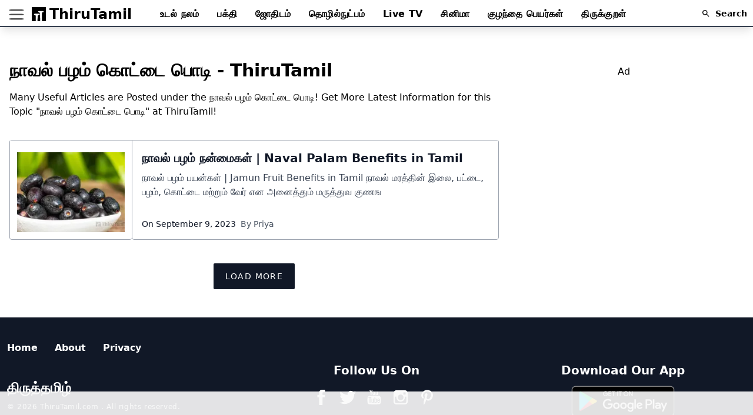

--- FILE ---
content_type: text/html
request_url: https://thirutamil.com/topics/%E0%AE%A8%E0%AE%BE%E0%AE%B5%E0%AE%B2%E0%AF%8D-%E0%AE%AA%E0%AE%B4%E0%AE%AE%E0%AF%8D-%E0%AE%95%E0%AF%8A%E0%AE%9F%E0%AF%8D%E0%AE%9F%E0%AF%88-%E0%AE%AA%E0%AF%8A%E0%AE%9F%E0%AE%BF/
body_size: 7210
content:
<!DOCTYPE html>
<html lang="en">
	<head>
		<meta charset="utf-8" />
		<link rel="icon" href="../../favicon.ico" />
		<meta name="viewport" content="width=device-width, initial-scale=1" />
		<link rel="manifest" href="/manifest.webmanifest" />

		
		<link href="../../_app/immutable/assets/_layout-f9bdbec9.css" rel="stylesheet"><!-- HEAD_svelte-b3chc2_START --><meta name="theme-color" content="#ffffff"><link rel="icon" type="image/png" sizes="16x16" href="/images/favicons/favicon-16x16.png"><link rel="icon" type="image/png" sizes="32x32" href="/images/favicons/favicon-32x32.png"><link rel="apple-touch-icon" sizes="180x180" href="/images/favicons/apple-icon-180x180.png"><link rel="icon" type="image/png" sizes="192x192" href="/images/favicons/android-icon-192x192.png"><!-- HEAD_svelte-b3chc2_END --><!-- HEAD_svelte-a80khf_START --><!-- HTML_TAG_START --><script>  let wppostID = '0';</script><!-- HTML_TAG_END -->
<title>நாவல் பழம் கொட்டை பொடி - ThiruTamil</title>
<meta name="description" content="Many Useful Articles are Posted under the நாவல் பழம் கொட்டை பொடி! Get More Latest Information for this Topic  &quot;நாவல் பழம் கொட்டை பொடி&quot; at ThiruTamil!">
<link rel="canonical" href="https://thirutamil.com/topics/நாவல்-பழம்-கொட்டை-பொடி/">
<meta name="application-name" content="thirutamil.com">
<meta property="og:site_name" content="ThiruTamil">
<meta property="og:title" content="நாவல் பழம் கொட்டை பொடி - ThiruTamil">
<meta property="og:url" content="https://thirutamil.com/topics/நாவல்-பழம்-கொட்டை-பொடி/">
<meta property="og:description" content="Many Useful Articles are Posted under the நாவல் பழம் கொட்டை பொடி! Get More Latest Information for this Topic  &quot;நாவல் பழம் கொட்டை பொடி&quot; at ThiruTamil!">
<meta property="og:image" content="https://thirutamil.com/images/logo.png">
<meta property="og:image:secure_url" content="https://thirutamil.com/images/logo.png">
<meta property="og:image:height" content="500">
<meta property="og:image:width" content="500">
<meta property="og:type" content="website">
<meta name="twitter:site" content="@thirutamilcom">
<meta property="twitter:card" content="summary_large_image">
<meta property="twitter:creator" content="@thirutamilcom">
<meta property="twitter:title" content="Many Useful Articles are Posted under the நாவல் பழம் கொட்டை பொடி! Get More Latest Information for this Topic  &quot;நாவல் பழம் கொட்டை பொடி&quot; at ThiruTamil!">
<meta property="twitter:description" content="Many Useful Articles are Posted under the நாவல் பழம் கொட்டை பொடி! Get More Latest Information for this Topic  &quot;நாவல் பழம் கொட்டை பொடி&quot; at ThiruTamil!"><!-- HEAD_svelte-a80khf_END -->
		<script>
			let view_send;
		</script>

		<link rel="preconnect" href="//i0.wp.com" />
		<link rel="preconnect" href="//stats.wp.com" />
		<link rel="preconnect" href="//pagead2.googlesyndication.com" />
		
		<link rel="preconnect" href="//static.cloudflareinsights.com" />
		 
	</head>
	<body>
		<div id="svelte">


<main data-sveltekit-reload>

<header class="w-full py-1 bg-white bg-opacity-50 border-b-2 shadow-lg border-primary-400 border-gray-700 z-30 sticky top-0"><div class="max-w-7xl mx-auto px-4 pt-1"><div class="relative flex max-w-8xl mx-auto justify-between items-center"><div class="flex items-center mr-12 w-full lg:w-auto"><svg role="presentation" title="menu" viewBox="0 0 100 80" width="40" height="20" fill="#4e4e4e" class="cursor-pointer mt-1 -ml-2"><rect width="100" rx="20" height="10"></rect><rect y="30" rx="20" width="100" height="10"></rect><rect y="60" rx="20" width="100" height="10"></rect></svg><a class="flex" href="/" title="ThiruTamil.com"><svg class="relative top-1" width="36" height="24" version="1.0" xmlns="http://www.w3.org/2000/svg" viewBox="0 0 32.000000 32.000000" preserveAspectRatio="xMidYMid meet"><g transform="translate(0.000000,32.000000) scale(0.100000,-0.100000)" fill="#000000" stroke="none"><path d="M0 160 l0 -160 45 0 45 0 0 70 c0 63 -2 70 -20 70 -11 0 -20 7 -20
15 0 12 14 15 65 15 50 0 65 -3 65 -14 0 -8 -10 -16 -23 -18 -20 -3 -22 -9
-25 -71 l-3 -67 31 0 31 0 -3 97 c-3 87 -5 98 -23 103 -11 3 -21 11 -23 18 -1
8 16 12 63 12 51 0 65 -3 65 -15 0 -8 -9 -15 -20 -15 -19 0 -20 -7 -20 -100
l0 -100 45 0 45 0 0 160 0 160 -160 0 -160 0 0 -160z"></path></g></svg>
					<div class="font-extrabold text-2xl text-black inline">ThiruTamil</div></a></div>
			<nav class="hidden lg:block transition-all flex-grow flex items-center tracking-wide space-x-6 text-md font-semibold"><a class="hover:text-blue-700" href="/health/" title="Health">உடல் நலம்
				</a>
				<a class="hover:text-blue-700" href="/category/devotional/" title="Devotional">பக்தி
				</a>
				<a class="hover:text-blue-700" href="/astrology/" title="astrology">ஜோதிடம்
				</a>

				<a class="hover:text-blue-700" href="/category/technology/" title="Technology">தொழில்நுட்பம்
				</a>
				<a class="hover:text-blue-700" href="/livetv/" title="Tamil News Live">Live TV</a>
				<a class="hover:text-blue-700" href="/category/cinema/" title="Cinema">சினிமா
				</a>
				<a class="hover:text-blue-700" href="/babynames/" title="Babynames Tamil">குழந்தை பெயர்கள்
				</a>
				<a class="hover:text-blue-700" href="/thirukkural/" title="ThirukKural">திருக்குறள்
				</a></nav>
			<div role="presentation" class="absolute right-0 w-6 lg:w-20 ml-4"><div class="cursor-pointer relative"><input aria-label="Search Content" placeholder="Search" ref="searchopen" name="searchreal" v-model="searchreal" autocomplete="off" class="w-full md:w-full md:pr-2 pl-8 py-1 focus:outline-none lg:focus:border-gray-400 lg:border invisible">

					<svg height="18" viewBox="0 0 24 24" width="18" xmlns="http://www.w3.org/2000/svg" class="w-4 h-4 fill-current inline-block absolute left-0 top-0 ml-2 mt-2"><path d="M15.5 14h-.79l-.28-.27C15.41 12.59 16 11.11 16 9.5 16 5.91 13.09 3 9.5 3S3 5.91 3 9.5 5.91 16 9.5 16c1.61 0 3.09-.59 4.23-1.57l.27.28v.79l5 4.99L20.49 19l-4.99-5zm-6 0C7.01 14 5 11.99 5 9.5S7.01 5 9.5 5 14 7.01 14 9.5 11.99 14 9.5 14z"></path><path d="M0 0h24v24H0z" fill="none"></path></svg>
					<span class="hidden lg:block absolute left-0 top-0 ml-8 mt-1.5 font-semibold text-sm visible">Search</span>
					<span role="presentation" class="lg:hidden absolute right-0 top-0 mr-2 mt-2 font-semibold text-sm invisible">Cancel</span>
					<div class="bg-white w-full absolute shadow z-40"></div></div></div></div></div>
	
</header>

<section class="max-w-7xl mx-auto px-4 py-6"><div class="flex flex-wrap overflow-hidden">
		<section class="w-full overflow-hidden md:w-4/6 lg:w-4/6 xl:w-4/6">
			<div class="justify-between items-end pb-5"><h2 class="text-3xl mt-8 font-bold header-200">நாவல் பழம் கொட்டை பொடி - ThiruTamil</h2>
				<p class="my-4">Many Useful Articles are Posted under the நாவல் பழம் கொட்டை பொடி! Get More Latest Information for this Topic  "நாவல் பழம் கொட்டை பொடி" at ThiruTamil!</p></div>
			

			
			<div class="flex flex-row rounded overflow-hidden mb-5"><div class="bg-cover overflow-hidden border border-gray-400 border-gray-400 border-r-0 bg-white rounded-b w-3/12"><a href="/article/jamun-fruit-benefits-in-tamil/"><img class="w-full p-3 mt-2 max-h-40 lazy" src="data:image/svg+xml,%3Csvg xmlns='http://www.w3.org/2000/svg' viewBox='0 0 11 14'%3E%3C/svg%3E" data-src="https://i0.wp.com/api.thirutamil.com/wp-content/uploads/2023/09/jamun-fruit-in-tamil.jpg?resize=210,160" alt="நாவல் பழம் நன்மைகள் | Naval Palam Benefits in Tamil" width="183" height="110">
						</a></div>
					<div class="w-9/12 border border-gray-400 bg-white rounded-b p-4 flex flex-col justify-between leading-normal"><div class="mb-3"><a href="/article/jamun-fruit-benefits-in-tamil/"><div class="text-gray-900 font-bold text-xl mb-2 transition-all hover:text-blue-600"><!-- HTML_TAG_START -->நாவல் பழம் நன்மைகள் | Naval Palam Benefits in Tamil<!-- HTML_TAG_END -->
								</div></a>
							<p class="text-gray-700 text-base"><!-- HTML_TAG_START -->நாவல் பழம் பயன்கள் | Jamun Fruit Benefits in Tamil நாவல் மரத்தின் இலை, பட்டை, பழம், கொட்டை மற்றும் வேர் என அனைத்தும் மருத்துவ குணங<!-- HTML_TAG_END --></p></div>
						<div class="flex items-center"><p class="text-sm flex text-gray-900 leading-none pr-2">On September 9, 2023</p>
							<p class="text-sm flex text-gray-600">By Priya</p>
						</div></div>
				</div>
			

			
			<div class="text-center"><button class="rounded-sm bg-gray-900 text-white tracking-widest text-sm uppercase font-medium py-3 mt-5 px-5 transition hover:bg-blue-600">Load More</button></div>
			</section>
		<aside class="w-full md:w-2/6">
	
	
	<section class="w-full sticky top-10">
		<div class="ml-2 md:ml-4 mr-2 sticky"><div class="mt-20 sm:mt-0 text-center">Ad
				
				
				<p ref="adsen"></p>

				<ins class="adsbygoogle" style="display: inline-block; width: 336px; height: 280px" data-ad-client="ca-pub-5830004365644682" data-ad-slot="5320857205"></ins>
				<script>(adsbygoogle = window.adsbygoogle || []).push({});
				</script></div></div>
	 
</section>
	</aside></div>
</section>
<footer class="bg-gray-900 text-center mt-6 sm:text-left"><div class="max-w-7xl mx-auto pb-10 pt-10 text-white"><ul><li class="inline-block"><a class="block font-semibold px-3" href="/">Home</a></li>
			<li class="inline-block"><a class="block font-semibold px-3" href="/about/">About</a></li>
			<li class="inline-block"><a class="block font-semibold px-3" href="/privacy/">Privacy</a></li></ul>
		<div class="sm:flex px-3"><div class="w-full sm:w-1/2"><div class="font-bold text-2xl font-serif pt-10">திருத்தமிழ்</div>
				<span class="block pt-1 mt-1 text-xs tracking-wider font-light">© 2026 ThiruTamil.com . All rights reserved.</span></div>
			<div class="w-full sm:w-1/2 text-center mx-auto mt-3 "><div class="text-center block w-full text-xl font-bold mb-4 ">Follow Us On</div>
				<a href="https://facebook.com/ThiruTamilCom/" title="Facebook" class="inline-block w-8 mr-2"><svg class="fill-current" viewBox="0 0 20 20"><path d="M11.344,5.71c0-0.73,0.074-1.122,1.199-1.122h1.502V1.871h-2.404c-2.886,0-3.903,1.36-3.903,3.646v1.765h-1.8V10h1.8v8.128h3.601V10h2.403l0.32-2.718h-2.724L11.344,5.71z"></path></svg></a>
				<a href="https://twitter.com/ThiruTamilCom/" title="Twitter" class="inline-block w-8 mr-2"><svg class="fill-current" viewBox="0 0 20 20"><path d="M18.258,3.266c-0.693,0.405-1.46,0.698-2.277,0.857c-0.653-0.686-1.586-1.115-2.618-1.115c-1.98,0-3.586,1.581-3.586,3.53c0,0.276,0.031,0.545,0.092,0.805C6.888,7.195,4.245,5.79,2.476,3.654C2.167,4.176,1.99,4.781,1.99,5.429c0,1.224,0.633,2.305,1.596,2.938C2.999,8.349,2.445,8.19,1.961,7.925C1.96,7.94,1.96,7.954,1.96,7.97c0,1.71,1.237,3.138,2.877,3.462c-0.301,0.08-0.617,0.123-0.945,0.123c-0.23,0-0.456-0.021-0.674-0.062c0.456,1.402,1.781,2.422,3.35,2.451c-1.228,0.947-2.773,1.512-4.454,1.512c-0.291,0-0.575-0.016-0.855-0.049c1.588,1,3.473,1.586,5.498,1.586c6.598,0,10.205-5.379,10.205-10.045c0-0.153-0.003-0.305-0.01-0.456c0.7-0.499,1.308-1.12,1.789-1.827c-0.644,0.28-1.334,0.469-2.06,0.555C17.422,4.782,17.99,4.091,18.258,3.266"></path></svg></a>
				<a href="https://www.youtube.com/channel/UCfC2CPBzhNl9moMEGyC_ggg" title="youtube" class="inline-block w-8 mr-2"><svg class="fill-current" viewBox="0 0 20 20"><path d="M9.426,7.625h0.271c0.596,0,1.079-0.48,1.079-1.073V4.808c0-0.593-0.483-1.073-1.079-1.073H9.426c-0.597,0-1.079,0.48-1.079,1.073v1.745C8.347,7.145,8.83,7.625,9.426,7.625 M9.156,4.741c0-0.222,0.182-0.402,0.404-0.402c0.225,0,0.405,0.18,0.405,0.402V6.62c0,0.222-0.181,0.402-0.405,0.402c-0.223,0-0.404-0.181-0.404-0.402V4.741z M12.126,7.625c0.539,0,1.013-0.47,1.013-0.47v0.403h0.81V3.735h-0.81v2.952c0,0-0.271,0.335-0.54,0.335c-0.271,0-0.271-0.202-0.271-0.202V3.735h-0.81v3.354C11.519,7.089,11.586,7.625,12.126,7.625 M6.254,7.559H7.2v-2.08l1.079-2.952H7.401L6.727,4.473L6.052,2.527H5.107l1.146,2.952V7.559z M11.586,12.003c-0.175,0-0.312,0.104-0.405,0.204v2.706c0.086,0.091,0.213,0.18,0.405,0.18c0.405,0,0.405-0.451,0.405-0.451v-2.188C11.991,12.453,11.924,12.003,11.586,12.003 M14.961,8.463c0,0-2.477-0.129-4.961-0.129c-2.475,0-4.96,0.129-4.96,0.129c-1.119,0-2.025,0.864-2.025,1.93c0,0-0.203,1.252-0.203,2.511c0,1.252,0.203,2.51,0.203,2.51c0,1.066,0.906,1.931,2.025,1.931c0,0,2.438,0.129,4.96,0.129c2.437,0,4.961-0.129,4.961-0.129c1.117,0,2.024-0.864,2.024-1.931c0,0,0.202-1.268,0.202-2.51c0-1.268-0.202-2.511-0.202-2.511C16.985,9.328,16.078,8.463,14.961,8.463 M7.065,10.651H6.052v5.085H5.107v-5.085H4.095V9.814h2.97V10.651z M9.628,15.736h-0.81v-0.386c0,0-0.472,0.45-1.012,0.45c-0.54,0-0.606-0.515-0.606-0.515v-3.991h0.809v3.733c0,0,0,0.193,0.271,0.193c0.27,0,0.54-0.322,0.54-0.322v-3.604h0.81V15.736z M12.801,14.771c0,0,0,1.03-0.742,1.03c-0.455,0-0.73-0.241-0.878-0.429v0.364h-0.876V9.814h0.876v1.92c0.135-0.142,0.464-0.439,0.878-0.439c0.54,0,0.742,0.45,0.742,1.03V14.771z M15.973,12.39v1.287h-1.688v0.965c0,0,0,0.451,0.405,0.451s0.405-0.451,0.405-0.451v-0.45h0.877v0.708c0,0-0.136,0.901-1.215,0.901c-1.08,0-1.282-0.901-1.282-0.901v-2.51c0,0,0-1.095,1.282-1.095S15.973,12.39,15.973,12.39 M14.69,12.003c-0.405,0-0.405,0.45-0.405,0.45v0.579h0.811v-0.579C15.096,12.453,15.096,12.003,14.69,12.003"></path></svg></a>
				<a href="https://instagram.com/ThiruTamilCom/" title="instagram" class="inline-block w-8 mr-2"><svg class="fill-current" viewBox="0 0 20 20"><path d="M14.52,2.469H5.482c-1.664,0-3.013,1.349-3.013,3.013v9.038c0,1.662,1.349,3.012,3.013,3.012h9.038c1.662,0,3.012-1.35,3.012-3.012V5.482C17.531,3.818,16.182,2.469,14.52,2.469 M13.012,4.729h2.26v2.259h-2.26V4.729z M10,6.988c1.664,0,3.012,1.349,3.012,3.012c0,1.664-1.348,3.013-3.012,3.013c-1.664,0-3.012-1.349-3.012-3.013C6.988,8.336,8.336,6.988,10,6.988 M16.025,14.52c0,0.831-0.676,1.506-1.506,1.506H5.482c-0.831,0-1.507-0.675-1.507-1.506V9.247h1.583C5.516,9.494,5.482,9.743,5.482,10c0,2.497,2.023,4.52,4.518,4.52c2.494,0,4.52-2.022,4.52-4.52c0-0.257-0.035-0.506-0.076-0.753h1.582V14.52z"></path></svg></a>
				<a href="https://pinterest.com/ThiruTamilCom/" title="pinterest" class="inline-block w-8 mr-2"><svg class="fill-current" viewBox="0 0 20 20"><path d="M9.797,2.214C9.466,2.256,9.134,2.297,8.802,2.338C8.178,2.493,7.498,2.64,6.993,2.935C5.646,3.723,4.712,4.643,4.087,6.139C3.985,6.381,3.982,6.615,3.909,6.884c-0.48,1.744,0.37,3.548,1.402,4.173c0.198,0.119,0.649,0.332,0.815,0.049c0.092-0.156,0.071-0.364,0.128-0.546c0.037-0.12,0.154-0.347,0.127-0.496c-0.046-0.255-0.319-0.416-0.434-0.62C5.715,9.027,5.703,8.658,5.59,8.101c0.009-0.075,0.017-0.149,0.026-0.224C5.65,7.254,5.755,6.805,5.948,6.362c0.564-1.301,1.47-2.025,2.931-2.458c0.327-0.097,1.25-0.252,1.734-0.149c0.289,0.05,0.577,0.099,0.866,0.149c1.048,0.33,1.811,0.938,2.218,1.888c0.256,0.591,0.33,1.725,0.154,2.483c-0.085,0.36-0.072,0.667-0.179,0.993c-0.397,1.206-0.979,2.323-2.295,2.633c-0.868,0.205-1.519-0.324-1.733-0.869c-0.06-0.151-0.161-0.418-0.101-0.671c0.229-0.978,0.56-1.854,0.815-2.831c0.243-0.931-0.218-1.665-0.943-1.837C8.513,5.478,7.816,6.312,7.579,6.858C7.39,7.292,7.276,8.093,7.426,8.672c0.047,0.183,0.269,0.674,0.23,0.844c-0.174,0.755-0.372,1.568-0.587,2.31c-0.223,0.771-0.344,1.562-0.56,2.311c-0.1,0.342-0.096,0.709-0.179,1.066v0.521c-0.075,0.33-0.019,0.916,0.051,1.242c0.045,0.209-0.027,0.467,0.076,0.621c0.002,0.111,0.017,0.135,0.052,0.199c0.319-0.01,0.758-0.848,0.917-1.094c0.304-0.467,0.584-0.967,0.816-1.514c0.208-0.494,0.241-1.039,0.408-1.566c0.12-0.379,0.292-0.824,0.331-1.24h0.025c0.066,0.229,0.306,0.395,0.485,0.52c0.56,0.4,1.525,0.77,2.573,0.523c1.188-0.281,2.133-0.838,2.755-1.664c0.457-0.609,0.804-1.313,1.07-2.112c0.131-0.392,0.158-0.826,0.256-1.241c0.241-1.043-0.082-2.298-0.384-2.981C14.847,3.35,12.902,2.17,9.797,2.214"></path></svg></a></div>
			<div class="w-full sm:w-1/2 text-center mt-3 "><div class="text-center block w-full text-xl font-bold">Download Our App</div>
				<a class="inline-block" href="https://play.google.com/store/apps/details?id=com.crninteractive.tamilcalendar"><img class="lazy right-0 relative" alt="ThiruTamil Calendar App Download Playstore" data-src="/images/google-play-badge.png" width="200" height="77"></a></div></div></div>
	<script src="https://stats.wp.com/e-202133.js" defer></script>
	<script>//0 means post id
		if (typeof wppostID === 'undefined') {
			wppostID = 0;
		}

		/////enter Blog ID -
		let blogId = '169244473';
		let siteID = 'api.thirutamil.com';
		//////////////
		_stq = window._stq || [];
		_stq.push([
			'view',
			{ v: 'ext', j: '1:10.0', blog: blogId, post: wppostID, tz: '5.5', srv: siteID }
		]);
		_stq.push(['clickTrackerInit', blogId, wppostID]);
		// console.log('wppostID', wppostID);
	</script>
	<div class="zby_wrapper zby_container w-full svelte-15vsou5">
		<ins class="adsbygoogle" style="display:inline-block;width:320px;height:50px" data-ad-client="ca-pub-5830004365644682" data-ad-slot="6164776140"></ins>
		<script>(adsbygoogle = window.adsbygoogle || []).push({});
		</script></div>
</footer></main>


		<script type="module" data-sveltekit-hydrate="1exflv3">
			import { start } from "../../_app/immutable/start-fe12c45e.js";

			start({
				env: {},
				hydrate: {
					status: 200,
					error: null,
					node_ids: [0, 26],
					params: {cat_slug:"நாவல்-பழம்-கொட்டை-பொடி\u002F"},
					routeId: "/topics/[...cat_slug]",
					data: (function(a){return [a,a]}(null)),
					form: null
				},
				paths: {"base":"","assets":""},
				target: document.querySelector('[data-sveltekit-hydrate="1exflv3"]').parentNode,
				trailing_slash: "always"
			});
		</script>
	<script type="application/json" data-sveltekit-fetched data-url="/db/fetch_posts/?page=tag&amp;slug=5e4458ee7542826685cb5df6a1bda737">{"status":200,"statusText":"","headers":{},"body":"{\"data\":{\"posts\":{\"nodes\":[{\"_id\":\"64fc866b37ea5d267eaf75d4\",\"id\":50224,\"author\":\"Priya\",\"category\":[{\"name\":\"Health Tips\",\"slug\":\"health-tips\",\"description\":\"\"},{\"name\":\"Healthy Foods\",\"slug\":\"healthy-foods\",\"description\":\"\"}],\"date\":\"2023-09-09 8:21:21\",\"excerpt\":\"நாவல் பழம் பயன்கள் | Jamun Fruit Benefits in Tamil நாவல் மரத்தின் இலை, பட்டை, பழம், கொட்டை மற்றும் வேர் என அனைத்தும் மருத்துவ குணங்கள் நிறைந்தது. ஆனால் இந்த பழம் வருடத்தில் ஜூலை மற்றும் ஆகஸ்ட் மாதத்தில் மட்டுமே கிடைக்கும். இதன் சுவை அலாதியானது. இதில் புளிப்பு, இனிப்பு மற்றும் துவர்ப்பு இந்த மூன்று சுவையும் கலந்து இருக்கும். இது இந்தியாவில் தான் அதிகம் விளைகிறது. நாவல் பழம் english name &#8211; [&hellip;]\",\"mslug\":\"89bf3fd4de191296bce21f59c34c0803\",\"post_type\":\"article\",\"slug\":\"jamun-fruit-benefits-in-tamil\",\"tag\":[{\"name\":\"How to eat jamun fruit in tamil\",\"slug\":\"how-to-eat-jamun-fruit-in-tamil\",\"tslug\":\"87094fce04423207d4311073b64de5f9\",\"description\":\"\"},{\"name\":\"Jamun fruit in tamil uses\",\"slug\":\"jamun-fruit-in-tamil-uses\",\"tslug\":\"c98939be173bd6f76350f9fd6c66689f\",\"description\":\"\"},{\"name\":\"நாவல் கொட்டை பொடி பயன்கள்\",\"slug\":\"%e0%ae%a8%e0%ae%be%e0%ae%b5%e0%ae%b2%e0%af%8d-%e0%ae%95%e0%af%8a%e0%ae%9f%e0%af%8d%e0%ae%9f%e0%af%88-%e0%ae%aa%e0%af%8a%e0%ae%9f%e0%ae%bf-%e0%ae%aa%e0%ae%af%e0%ae%a9%e0%af%8d%e0%ae%95%e0%ae%b3\",\"tslug\":\"41cfb6a7195d6cb55b850dcc5dd8d358\",\"description\":\"\"},{\"name\":\"நாவல் பழம் ஆண்மை\",\"slug\":\"%e0%ae%a8%e0%ae%be%e0%ae%b5%e0%ae%b2%e0%af%8d-%e0%ae%aa%e0%ae%b4%e0%ae%ae%e0%af%8d-%e0%ae%86%e0%ae%a3%e0%af%8d%e0%ae%ae%e0%af%88\",\"tslug\":\"2344ab107f527cd9157bd2b85a27a80d\",\"description\":\"\"},{\"name\":\"நாவல் பழம் கொட்டை பொடி\",\"slug\":\"%e0%ae%a8%e0%ae%be%e0%ae%b5%e0%ae%b2%e0%af%8d-%e0%ae%aa%e0%ae%b4%e0%ae%ae%e0%af%8d-%e0%ae%95%e0%af%8a%e0%ae%9f%e0%af%8d%e0%ae%9f%e0%af%88-%e0%ae%aa%e0%af%8a%e0%ae%9f%e0%ae%bf\",\"tslug\":\"5e4458ee7542826685cb5df6a1bda737\",\"description\":\"\"}],\"thumb\":{\"title\":\"jamun-fruit-in-tamil\",\"alt\":\"\",\"url\":\"https://i0.wp.com/api.thirutamil.com/wp-content/uploads/2023/09/jamun-fruit-in-tamil.jpg\"},\"title\":\"நாவல் பழம் நன்மைகள் | Naval Palam Benefits in Tamil\"}]}}}"}</script></div>
	</body>
</html>


--- FILE ---
content_type: application/javascript
request_url: https://thirutamil.com/_app/immutable/chunks/index-96779dd3.js
body_size: 4245
content:
function y(){}const V=t=>t;function mt(t,e){for(const n in e)t[n]=e[n];return t}function X(t){return t()}function I(){return Object.create(null)}function $(t){t.forEach(X)}function A(t){return typeof t=="function"}function Bt(t,e){return t!=t?e==e:t!==e||t&&typeof t=="object"||typeof t=="function"}let k;function zt(t,e){return k||(k=document.createElement("a")),k.href=e,t===k.href}function pt(t){return Object.keys(t).length===0}function gt(t,...e){if(t==null)return y;const n=t.subscribe(...e);return n.unsubscribe?()=>n.unsubscribe():n}function Ft(t,e,n){t.$$.on_destroy.push(gt(e,n))}function Gt(t,e,n,i){if(t){const r=Y(t,e,n,i);return t[0](r)}}function Y(t,e,n,i){return t[1]&&i?mt(n.ctx.slice(),t[1](i(e))):n.ctx}function Wt(t,e,n,i){if(t[2]&&i){const r=t[2](i(n));if(e.dirty===void 0)return r;if(typeof r=="object"){const l=[],s=Math.max(e.dirty.length,r.length);for(let u=0;u<s;u+=1)l[u]=e.dirty[u]|r[u];return l}return e.dirty|r}return e.dirty}function It(t,e,n,i,r,l){if(r){const s=Y(e,n,i,l);t.p(s,r)}}function Jt(t){if(t.ctx.length>32){const e=[],n=t.ctx.length/32;for(let i=0;i<n;i++)e[i]=-1;return e}return-1}function Kt(t){return t&&A(t.destroy)?t.destroy:y}const Z=typeof window<"u";let tt=Z?()=>window.performance.now():()=>Date.now(),z=Z?t=>requestAnimationFrame(t):y;const x=new Set;function et(t){x.forEach(e=>{e.c(t)||(x.delete(e),e.f())}),x.size!==0&&z(et)}function nt(t){let e;return x.size===0&&z(et),{promise:new Promise(n=>{x.add(e={c:t,f:n})}),abort(){x.delete(e)}}}let P=!1;function yt(){P=!0}function xt(){P=!1}function $t(t,e,n,i){for(;t<e;){const r=t+(e-t>>1);n(r)<=i?t=r+1:e=r}return t}function bt(t){if(t.hydrate_init)return;t.hydrate_init=!0;let e=t.childNodes;if(t.nodeName==="HEAD"){const o=[];for(let c=0;c<e.length;c++){const f=e[c];f.claim_order!==void 0&&o.push(f)}e=o}const n=new Int32Array(e.length+1),i=new Int32Array(e.length);n[0]=-1;let r=0;for(let o=0;o<e.length;o++){const c=e[o].claim_order,f=(r>0&&e[n[r]].claim_order<=c?r+1:$t(1,r,_=>e[n[_]].claim_order,c))-1;i[o]=n[f]+1;const a=f+1;n[a]=o,r=Math.max(a,r)}const l=[],s=[];let u=e.length-1;for(let o=n[r]+1;o!=0;o=i[o-1]){for(l.push(e[o-1]);u>=o;u--)s.push(e[u]);u--}for(;u>=0;u--)s.push(e[u]);l.reverse(),s.sort((o,c)=>o.claim_order-c.claim_order);for(let o=0,c=0;o<s.length;o++){for(;c<l.length&&s[o].claim_order>=l[c].claim_order;)c++;const f=c<l.length?l[c]:null;t.insertBefore(s[o],f)}}function wt(t,e){t.appendChild(e)}function it(t){if(!t)return document;const e=t.getRootNode?t.getRootNode():t.ownerDocument;return e&&e.host?e:t.ownerDocument}function vt(t){const e=F("style");return Et(it(t),e),e.sheet}function Et(t,e){return wt(t.head||t,e),e.sheet}function Nt(t,e){if(P){for(bt(t),(t.actual_end_child===void 0||t.actual_end_child!==null&&t.actual_end_child.parentNode!==t)&&(t.actual_end_child=t.firstChild);t.actual_end_child!==null&&t.actual_end_child.claim_order===void 0;)t.actual_end_child=t.actual_end_child.nextSibling;e!==t.actual_end_child?(e.claim_order!==void 0||e.parentNode!==t)&&t.insertBefore(e,t.actual_end_child):t.actual_end_child=e.nextSibling}else(e.parentNode!==t||e.nextSibling!==null)&&t.appendChild(e)}function Tt(t,e,n){t.insertBefore(e,n||null)}function At(t,e,n){P&&!n?Nt(t,e):(e.parentNode!==t||e.nextSibling!=n)&&t.insertBefore(e,n||null)}function E(t){t.parentNode.removeChild(t)}function Qt(t,e){for(let n=0;n<t.length;n+=1)t[n]&&t[n].d(e)}function F(t){return document.createElement(t)}function rt(t){return document.createElementNS("http://www.w3.org/2000/svg",t)}function G(t){return document.createTextNode(t)}function Ut(){return G(" ")}function Vt(){return G("")}function Xt(t,e,n,i){return t.addEventListener(e,n,i),()=>t.removeEventListener(e,n,i)}function Yt(t){return function(e){return e.stopPropagation(),t.call(this,e)}}function Zt(t,e,n){n==null?t.removeAttribute(e):t.getAttribute(e)!==n&&t.setAttribute(e,n)}function St(t){return Array.from(t.childNodes)}function st(t){t.claim_info===void 0&&(t.claim_info={last_index:0,total_claimed:0})}function ot(t,e,n,i,r=!1){st(t);const l=(()=>{for(let s=t.claim_info.last_index;s<t.length;s++){const u=t[s];if(e(u)){const o=n(u);return o===void 0?t.splice(s,1):t[s]=o,r||(t.claim_info.last_index=s),u}}for(let s=t.claim_info.last_index-1;s>=0;s--){const u=t[s];if(e(u)){const o=n(u);return o===void 0?t.splice(s,1):t[s]=o,r?o===void 0&&t.claim_info.last_index--:t.claim_info.last_index=s,u}}return i()})();return l.claim_order=t.claim_info.total_claimed,t.claim_info.total_claimed+=1,l}function lt(t,e,n,i){return ot(t,r=>r.nodeName===e,r=>{const l=[];for(let s=0;s<r.attributes.length;s++){const u=r.attributes[s];n[u.name]||l.push(u.name)}l.forEach(s=>r.removeAttribute(s))},()=>i(e))}function te(t,e,n){return lt(t,e,n,F)}function ee(t,e,n){return lt(t,e,n,rt)}function kt(t,e){return ot(t,n=>n.nodeType===3,n=>{const i=""+e;if(n.data.startsWith(i)){if(n.data.length!==i.length)return n.splitText(i.length)}else n.data=i},()=>G(e),!0)}function ne(t){return kt(t," ")}function J(t,e,n){for(let i=n;i<t.length;i+=1){const r=t[i];if(r.nodeType===8&&r.textContent.trim()===e)return i}return t.length}function ie(t,e){const n=J(t,"HTML_TAG_START",0),i=J(t,"HTML_TAG_END",n);if(n===i)return new K(void 0,e);st(t);const r=t.splice(n,i-n+1);E(r[0]),E(r[r.length-1]);const l=r.slice(1,r.length-1);for(const s of l)s.claim_order=t.claim_info.total_claimed,t.claim_info.total_claimed+=1;return new K(l,e)}function re(t,e){e=""+e,t.wholeText!==e&&(t.data=e)}function se(t,e){t.value=e??""}function oe(t,e,n,i){n===null?t.style.removeProperty(e):t.style.setProperty(e,n,i?"important":"")}function le(t,e,n){t.classList[n?"add":"remove"](e)}function Ct(t,e,{bubbles:n=!1,cancelable:i=!1}={}){const r=document.createEvent("CustomEvent");return r.initCustomEvent(t,n,i,e),r}function ce(t,e){const n=[];let i=0;for(const r of e.childNodes)if(r.nodeType===8){const l=r.textContent.trim();l===`HEAD_${t}_END`?(i-=1,n.push(r)):l===`HEAD_${t}_START`&&(i+=1,n.push(r))}else i>0&&n.push(r);return n}class Ht{constructor(e=!1){this.is_svg=!1,this.is_svg=e,this.e=this.n=null}c(e){this.h(e)}m(e,n,i=null){this.e||(this.is_svg?this.e=rt(n.nodeName):this.e=F(n.nodeName),this.t=n,this.c(e)),this.i(i)}h(e){this.e.innerHTML=e,this.n=Array.from(this.e.childNodes)}i(e){for(let n=0;n<this.n.length;n+=1)Tt(this.t,this.n[n],e)}p(e){this.d(),this.h(e),this.i(this.a)}d(){this.n.forEach(E)}}class K extends Ht{constructor(e,n=!1){super(n),this.e=this.n=null,this.l=e}c(e){this.l?this.n=this.l:super.c(e)}i(e){for(let n=0;n<this.n.length;n+=1)At(this.t,this.n[n],e)}}function ue(t,e){return new t(e)}const j=new Map;let D=0;function Mt(t){let e=5381,n=t.length;for(;n--;)e=(e<<5)-e^t.charCodeAt(n);return e>>>0}function jt(t,e){const n={stylesheet:vt(e),rules:{}};return j.set(t,n),n}function ct(t,e,n,i,r,l,s,u=0){const o=16.666/i;let c=`{
`;for(let m=0;m<=1;m+=o){const S=e+(n-e)*l(m);c+=m*100+`%{${s(S,1-S)}}
`}const f=c+`100% {${s(n,1-n)}}
}`,a=`__svelte_${Mt(f)}_${u}`,_=it(t),{stylesheet:d,rules:h}=j.get(_)||jt(_,t);h[a]||(h[a]=!0,d.insertRule(`@keyframes ${a} ${f}`,d.cssRules.length));const p=t.style.animation||"";return t.style.animation=`${p?`${p}, `:""}${a} ${i}ms linear ${r}ms 1 both`,D+=1,a}function q(t,e){const n=(t.style.animation||"").split(", "),i=n.filter(e?l=>l.indexOf(e)<0:l=>l.indexOf("__svelte")===-1),r=n.length-i.length;r&&(t.style.animation=i.join(", "),D-=r,D||Dt())}function Dt(){z(()=>{D||(j.forEach(t=>{const{ownerNode:e}=t.stylesheet;e&&E(e)}),j.clear())})}let N;function v(t){N=t}function ut(){if(!N)throw new Error("Function called outside component initialization");return N}function ae(t){ut().$$.on_mount.push(t)}function fe(t){ut().$$.after_update.push(t)}const w=[],Q=[],H=[],U=[],at=Promise.resolve();let B=!1;function ft(){B||(B=!0,at.then(_t))}function _e(){return ft(),at}function T(t){H.push(t)}const O=new Set;let C=0;function _t(){const t=N;do{for(;C<w.length;){const e=w[C];C++,v(e),Lt(e.$$)}for(v(null),w.length=0,C=0;Q.length;)Q.pop()();for(let e=0;e<H.length;e+=1){const n=H[e];O.has(n)||(O.add(n),n())}H.length=0}while(w.length);for(;U.length;)U.pop()();B=!1,O.clear(),v(t)}function Lt(t){if(t.fragment!==null){t.update(),$(t.before_update);const e=t.dirty;t.dirty=[-1],t.fragment&&t.fragment.p(t.ctx,e),t.after_update.forEach(T)}}let b;function dt(){return b||(b=Promise.resolve(),b.then(()=>{b=null})),b}function L(t,e,n){t.dispatchEvent(Ct(`${e?"intro":"outro"}${n}`))}const M=new Set;let g;function de(){g={r:0,c:[],p:g}}function he(){g.r||$(g.c),g=g.p}function Pt(t,e){t&&t.i&&(M.delete(t),t.i(e))}function me(t,e,n,i){if(t&&t.o){if(M.has(t))return;M.add(t),g.c.push(()=>{M.delete(t),i&&(n&&t.d(1),i())}),t.o(e)}else i&&i()}const ht={duration:0};function pe(t,e,n){let i=e(t,n),r=!1,l,s,u=0;function o(){l&&q(t,l)}function c(){const{delay:a=0,duration:_=300,easing:d=V,tick:h=y,css:p}=i||ht;p&&(l=ct(t,0,1,_,a,d,p,u++)),h(0,1);const m=tt()+a,S=m+_;s&&s.abort(),r=!0,T(()=>L(t,!0,"start")),s=nt(R=>{if(r){if(R>=S)return h(1,0),L(t,!0,"end"),o(),r=!1;if(R>=m){const W=d((R-m)/_);h(W,1-W)}}return r})}let f=!1;return{start(){f||(f=!0,q(t),A(i)?(i=i(),dt().then(c)):c())},invalidate(){f=!1},end(){r&&(o(),r=!1)}}}function ge(t,e,n){let i=e(t,n),r=!0,l;const s=g;s.r+=1;function u(){const{delay:o=0,duration:c=300,easing:f=V,tick:a=y,css:_}=i||ht;_&&(l=ct(t,1,0,c,o,f,_));const d=tt()+o,h=d+c;T(()=>L(t,!1,"start")),nt(p=>{if(r){if(p>=h)return a(0,1),L(t,!1,"end"),--s.r||$(s.c),!1;if(p>=d){const m=f((p-d)/c);a(1-m,m)}}return r})}return A(i)?dt().then(()=>{i=i(),u()}):u(),{end(o){o&&i.tick&&i.tick(1,0),r&&(l&&q(t,l),r=!1)}}}const ye=typeof window<"u"?window:typeof globalThis<"u"?globalThis:global;function xe(t){t&&t.c()}function $e(t,e){t&&t.l(e)}function Rt(t,e,n,i){const{fragment:r,after_update:l}=t.$$;r&&r.m(e,n),i||T(()=>{const s=t.$$.on_mount.map(X).filter(A);t.$$.on_destroy?t.$$.on_destroy.push(...s):$(s),t.$$.on_mount=[]}),l.forEach(T)}function Ot(t,e){const n=t.$$;n.fragment!==null&&($(n.on_destroy),n.fragment&&n.fragment.d(e),n.on_destroy=n.fragment=null,n.ctx=[])}function qt(t,e){t.$$.dirty[0]===-1&&(w.push(t),ft(),t.$$.dirty.fill(0)),t.$$.dirty[e/31|0]|=1<<e%31}function be(t,e,n,i,r,l,s,u=[-1]){const o=N;v(t);const c=t.$$={fragment:null,ctx:[],props:l,update:y,not_equal:r,bound:I(),on_mount:[],on_destroy:[],on_disconnect:[],before_update:[],after_update:[],context:new Map(e.context||(o?o.$$.context:[])),callbacks:I(),dirty:u,skip_bound:!1,root:e.target||o.$$.root};s&&s(c.root);let f=!1;if(c.ctx=n?n(t,e.props||{},(a,_,...d)=>{const h=d.length?d[0]:_;return c.ctx&&r(c.ctx[a],c.ctx[a]=h)&&(!c.skip_bound&&c.bound[a]&&c.bound[a](h),f&&qt(t,a)),_}):[],c.update(),f=!0,$(c.before_update),c.fragment=i?i(c.ctx):!1,e.target){if(e.hydrate){yt();const a=St(e.target);c.fragment&&c.fragment.l(a),a.forEach(E)}else c.fragment&&c.fragment.c();e.intro&&Pt(t.$$.fragment),Rt(t,e.target,e.anchor,e.customElement),xt(),_t()}v(o)}class we{$destroy(){Ot(this,1),this.$destroy=y}$on(e,n){if(!A(n))return y;const i=this.$$.callbacks[e]||(this.$$.callbacks[e]=[]);return i.push(n),()=>{const r=i.indexOf(n);r!==-1&&i.splice(r,1)}}$set(e){this.$$set&&!pt(e)&&(this.$$.skip_bound=!0,this.$$set(e),this.$$.skip_bound=!1)}}export{se as $,_e as A,y as B,V as C,rt as D,ce as E,ee as F,le as G,Nt as H,Xt as I,Yt as J,Kt as K,$ as L,Ft as M,T as N,pe as O,ge as P,Q,Qt as R,we as S,zt as T,Gt as U,It as V,Jt as W,Wt as X,ye as Y,K as Z,ie as _,Ut as a,At as b,ne as c,he as d,Vt as e,Pt as f,de as g,E as h,be as i,fe as j,F as k,te as l,St as m,Zt as n,ae as o,oe as p,G as q,kt as r,Bt as s,me as t,re as u,ue as v,xe as w,$e as x,Rt as y,Ot as z};


--- FILE ---
content_type: application/javascript
request_url: https://thirutamil.com/_app/immutable/modules/pages/topics/_...cat_slug_/_page.js-91b4491e.js
body_size: 11
content:
import"../../../../chunks/index-b593c33b.js";import"../../../../chunks/md5-59443f0e.js";import{l as t}from"../../../../chunks/_page-7d39efbb.js";export{t as load};


--- FILE ---
content_type: application/javascript
request_url: https://thirutamil.com/_app/immutable/chunks/0-05cb899f.js
body_size: -30
content:
import{default as t}from"../components/pages/_layout.svelte-b357423f.js";export{t as component};


--- FILE ---
content_type: application/javascript
request_url: https://thirutamil.com/_app/immutable/chunks/HomeSection1rowcard-d4cda892.js
body_size: 2667
content:
import{S as ie,i as oe,s as ne,k as m,q as P,a as N,w as ce,l as v,m as w,r as F,h as _,c as O,x as fe,n as i,b as x,H as c,y as ue,I as de,u as R,f as _e,t as he,R as ge,z as me,B as ve,T as X}from"./index-96779dd3.js";import{T as pe}from"./TheSidebar-395be1ce.js";import{u as ee}from"./utilFunctions-f9344ae1.js";function te(a,e,t){const l=a.slice();return l[16]=e[t],l[18]=t,l}function le(a){let e,t;return{c(){e=m("p"),t=P(a[1]),this.h()},l(l){e=v(l,"P",{class:!0});var s=w(e);t=F(s,a[1]),s.forEach(_),this.h()},h(){i(e,"class","my-4")},m(l,s){x(l,e,s),c(e,t)},p(l,s){s&2&&R(t,l[1])},d(l){l&&_(e)}}}function be(a){let e,t,l,s;return{c(){e=m("img"),this.h()},l(o){e=v(o,"IMG",{class:!0,src:!0,"data-src":!0,alt:!0,width:!0,height:!0}),this.h()},h(){i(e,"class","w-full p-3 mt-2 lazy"),X(e.src,t=G(a[16]))||i(e,"src",t),i(e,"data-src",l=G(a[16])),i(e,"alt",s=a[16].title),i(e,"width","183"),i(e,"height","110")},m(o,f){x(o,e,f)},p(o,f){f&8&&!X(e.src,t=G(o[16]))&&i(e,"src",t),f&8&&l!==(l=G(o[16]))&&i(e,"data-src",l),f&8&&s!==(s=o[16].title)&&i(e,"alt",s)},d(o){o&&_(e)}}}function we(a){let e,t,l,s;return{c(){e=m("img"),this.h()},l(o){e=v(o,"IMG",{class:!0,src:!0,"data-src":!0,alt:!0,width:!0,height:!0}),this.h()},h(){i(e,"class","w-full p-3 mt-2 max-h-40 lazy"),X(e.src,t="data:image/svg+xml,%3Csvg xmlns='http://www.w3.org/2000/svg' viewBox='0 0 11 14'%3E%3C/svg%3E")||i(e,"src",t),i(e,"data-src",l=G(a[16])),i(e,"alt",s=a[16].title),i(e,"width","183"),i(e,"height","110")},m(o,f){x(o,e,f)},p(o,f){f&8&&l!==(l=G(o[16]))&&i(e,"data-src",l),f&8&&s!==(s=o[16].title)&&i(e,"alt",s)},d(o){o&&_(e)}}}function ae(a){let e,t,l,s,o,f,E,M,k,y=a[16].title+"",D,H,g,T=a[16].excerpt.slice(0,130)+"",A,z,u,V,r=ee.getFormattedDate(a[16].date,"-").dateLocal+"",B,C,b,n,I=a[16].author+"",d,S;function j(h,p){return h[7]==!1?we:be}let q=j(a),L=q(a);return{c(){e=m("div"),t=m("div"),l=m("a"),L.c(),o=N(),f=m("div"),E=m("div"),M=m("a"),k=m("div"),H=N(),g=m("p"),A=N(),z=m("div"),u=m("p"),V=P("On "),B=P(r),C=N(),b=m("p"),n=P("By "),d=P(I),S=N(),this.h()},l(h){e=v(h,"DIV",{class:!0});var p=w(e);t=v(p,"DIV",{class:!0});var Y=w(t);l=v(Y,"A",{href:!0});var Z=w(l);L.l(Z),Z.forEach(_),Y.forEach(_),o=O(p),f=v(p,"DIV",{class:!0});var U=w(f);E=v(U,"DIV",{class:!0});var J=w(E);M=v(J,"A",{href:!0});var $=w(M);k=v($,"DIV",{class:!0});var se=w(k);se.forEach(_),$.forEach(_),H=O(J),g=v(J,"P",{class:!0});var re=w(g);re.forEach(_),J.forEach(_),A=O(U),z=v(U,"DIV",{class:!0});var K=w(z);u=v(K,"P",{class:!0});var Q=w(u);V=F(Q,"On "),B=F(Q,r),Q.forEach(_),C=O(K),b=v(K,"P",{class:!0});var W=w(b);n=F(W,"By "),d=F(W,I),W.forEach(_),K.forEach(_),U.forEach(_),S=O(p),p.forEach(_),this.h()},h(){i(l,"href",s="/"+a[16].post_type+"/"+a[16].slug+"/"),i(t,"class","bg-cover overflow-hidden border border-gray-400 border-gray-400 border-r-0 bg-white rounded-b w-3/12"),i(k,"class","text-gray-900 font-bold text-xl mb-2 transition-all hover:text-blue-600"),i(M,"href",D="/"+a[16].post_type+"/"+a[16].slug+"/"),i(g,"class","text-gray-700 text-base"),i(E,"class","mb-3"),i(u,"class","text-sm flex text-gray-900 leading-none pr-2"),i(b,"class","text-sm flex text-gray-600"),i(z,"class","flex items-center"),i(f,"class","w-9/12 border border-gray-400 bg-white rounded-b p-4 flex flex-col justify-between leading-normal"),i(e,"class","flex flex-row rounded overflow-hidden mb-5")},m(h,p){x(h,e,p),c(e,t),c(t,l),L.m(l,null),c(e,o),c(e,f),c(f,E),c(E,M),c(M,k),k.innerHTML=y,c(E,H),c(E,g),g.innerHTML=T,c(f,A),c(f,z),c(z,u),c(u,V),c(u,B),c(z,C),c(z,b),c(b,n),c(b,d),c(e,S)},p(h,p){q===(q=j(h))&&L?L.p(h,p):(L.d(1),L=q(h),L&&(L.c(),L.m(l,null))),p&8&&s!==(s="/"+h[16].post_type+"/"+h[16].slug+"/")&&i(l,"href",s),p&8&&y!==(y=h[16].title+"")&&(k.innerHTML=y),p&8&&D!==(D="/"+h[16].post_type+"/"+h[16].slug+"/")&&i(M,"href",D),p&8&&T!==(T=h[16].excerpt.slice(0,130)+"")&&(g.innerHTML=T),p&8&&r!==(r=ee.getFormattedDate(h[16].date,"-").dateLocal+"")&&R(B,r),p&8&&I!==(I=h[16].author+"")&&R(d,I)},d(h){h&&_(e),L.d()}}}function ye(a){let e;return{c(){e=P("No More Articles!")},l(t){e=F(t,"No More Articles!")},m(t,l){x(t,e,l)},p:ve,d(t){t&&_(e)}}}function Ee(a){let e=a[6]?"Loading ...":"Load More",t;return{c(){t=P(e)},l(l){t=F(l,e)},m(l,s){x(l,t,s)},p(l,s){s&64&&e!==(e=l[6]?"Loading ...":"Load More")&&R(t,e)},d(l){l&&_(t)}}}function ke(a){let e,t,l,s,o,f,E,M,k,y,D,H,g,T,A,z,u=a[1]&&le(a),V=a[3],r=[];for(let n=0;n<V.length;n+=1)r[n]=ae(te(a,V,n));function B(n,I){return n[4].length>0?Ee:ye}let C=B(a),b=C(a);return g=new pe({}),{c(){e=m("section"),t=m("div"),l=m("section"),s=m("div"),o=m("h2"),f=P(a[0]),E=N(),u&&u.c(),M=N();for(let n=0;n<r.length;n+=1)r[n].c();k=N(),y=m("div"),D=m("button"),b.c(),H=N(),ce(g.$$.fragment),this.h()},l(n){e=v(n,"SECTION",{class:!0});var I=w(e);t=v(I,"DIV",{class:!0});var d=w(t);l=v(d,"SECTION",{class:!0});var S=w(l);s=v(S,"DIV",{class:!0});var j=w(s);o=v(j,"H2",{class:!0});var q=w(o);f=F(q,a[0]),q.forEach(_),E=O(j),u&&u.l(j),j.forEach(_),M=O(S);for(let p=0;p<r.length;p+=1)r[p].l(S);k=O(S),y=v(S,"DIV",{class:!0});var L=w(y);D=v(L,"BUTTON",{class:!0});var h=w(D);b.l(h),h.forEach(_),L.forEach(_),S.forEach(_),H=O(d),fe(g.$$.fragment,d),d.forEach(_),I.forEach(_),this.h()},h(){i(o,"class","text-3xl mt-8 font-bold header-200"),i(s,"class","justify-between items-end pb-5"),i(D,"class","rounded-sm bg-gray-900 text-white tracking-widest text-sm uppercase font-medium py-3 mt-5 px-5 transition hover:bg-blue-600"),i(y,"class","text-center"),i(l,"class","w-full overflow-hidden md:w-4/6 lg:w-4/6 xl:w-4/6"),i(t,"class","flex flex-wrap overflow-hidden"),i(e,"class","max-w-7xl mx-auto px-4 py-6")},m(n,I){x(n,e,I),c(e,t),c(t,l),c(l,s),c(s,o),c(o,f),c(s,E),u&&u.m(s,null),c(l,M);for(let d=0;d<r.length;d+=1)r[d].m(l,null);c(l,k),c(l,y),c(y,D),b.m(D,null),c(t,H),ue(g,t,null),T=!0,A||(z=de(D,"click",a[12]),A=!0)},p(n,[I]){if((!T||I&1)&&R(f,n[0]),n[1]?u?u.p(n,I):(u=le(n),u.c(),u.m(s,null)):u&&(u.d(1),u=null),I&136){V=n[3];let d;for(d=0;d<V.length;d+=1){const S=te(n,V,d);r[d]?r[d].p(S,I):(r[d]=ae(S),r[d].c(),r[d].m(l,k))}for(;d<r.length;d+=1)r[d].d(1);r.length=V.length}C===(C=B(n))&&b?b.p(n,I):(b.d(1),b=C(n),b&&(b.c(),b.m(D,null)))},i(n){T||(_e(g.$$.fragment,n),T=!0)},o(n){he(g.$$.fragment,n),T=!1},d(n){n&&_(e),u&&u.d(),ge(r,n),b.d(),me(g),A=!1,z()}}}function G(a,e){let t=null;return a&&a.hasOwnProperty("thumb")&&(t=a.thumb.url+"?resize=210,160"),t}function Ie(a,e,t){let{section_data:l}=e,{section_category:s}=e,{section_title:o}=e,{section_desc:f}=e,{pageSize:E}=e;o=o||"More New Articles",f=f||"";let M=Array.isArray(s)?s[0]?.cat_slug?.slug||s[0]?.slug:s,{tag_slug:k}=e,y=0,D=l[0]?.posts?.nodes||l?.data?.posts?.nodes||[];E=D?.length||10;let H=[],g=[],T=!1,A=!0,z=!1;g=D;async function u(){let r;if(A){t(6,T=!0),t(7,z=!0),M?r=await fetch("/db/fetch_posts/?page=category&offset="+y+"&slug="+M):k?r=await fetch("/db/fetch_posts/?page=tag&offset="+y+"&slug="+k):r=await fetch("/db/fetch_posts/?page=home&offset="+y);let B=await r.json();t(4,g=B.data.posts.nodes),t(6,T=!1),g.length==0&&(A=!1)}}const V=()=>{t(5,y=y+E),u(),document.lazyloadInstance.update()};return a.$$set=r=>{"section_data"in r&&t(9,l=r.section_data),"section_category"in r&&t(10,s=r.section_category),"section_title"in r&&t(0,o=r.section_title),"section_desc"in r&&t(1,f=r.section_desc),"pageSize"in r&&t(2,E=r.pageSize),"tag_slug"in r&&t(11,k=r.tag_slug)},a.$$.update=()=>{a.$$.dirty&24&&t(3,H=[...H,...g])},[o,f,E,H,g,y,T,z,u,l,s,k,V]}class ze extends ie{constructor(e){super(),oe(this,e,Ie,ke,ne,{section_data:9,section_category:10,section_title:0,section_desc:1,pageSize:2,tag_slug:11})}}export{ze as H};


--- FILE ---
content_type: application/javascript
request_url: https://thirutamil.com/_app/immutable/components/pages/topics/_...cat_slug_/_page.svelte-5a25dac2.js
body_size: 693
content:
import{S as T,i as H,s as M,w as u,a as U,E as z,x as _,h as d,c as C,y as f,b as k,f as p,t as g,z as h}from"../../../../chunks/index-96779dd3.js";import{H as A}from"../../../../chunks/HomeSection1rowcard-d4cda892.js";import{H as E}from"../../../../chunks/HeadScriptMetaManual-ee9603ce.js";function P(t){let a,o,n,i;return a=new E({props:{meta_title:t[6],meta_desc:t[5],meta_url:t[7],meta_image:t[8],wppostIDd:t[0]}}),n=new A({props:{section_title:t[6],section_desc:t[5],section_data:t[1],pageSize:t[2],section_category:t[3],section_tag:t[4]}}),{c(){u(a.$$.fragment),o=U(),u(n.$$.fragment)},l(e){const s=z("svelte-a80khf",document.head);_(a.$$.fragment,s),s.forEach(d),o=C(e),_(n.$$.fragment,e)},m(e,s){f(a,document.head,null),k(e,o,s),f(n,e,s),i=!0},p(e,[s]){const c={};s&1&&(c.wppostIDd=e[0]),a.$set(c)},i(e){i||(p(a.$$.fragment,e),p(n.$$.fragment,e),i=!0)},o(e){g(a.$$.fragment,e),g(n.$$.fragment,e),i=!1},d(e){h(a),e&&d(o),h(n,e)}}}function b(t){return t=t.replace(/-/g," "),t.charAt(0).toUpperCase()+t.slice(1)}function q(t,a,o){let{data:n}=a,{items:i,pageSize:e,cat_slug:s,tag_slug:c,catUri:w}=n,{wppostIDd:l=0}=a,{cat_name:r=b(s).toUpperCase()}=a;const I="Many Useful Articles are Posted under the "+r+'! Get More Latest Information for this Topic  "'+r+'" at ThiruTamil!',D=r+" - ThiruTamil",S="https://thirutamil.com/topics/"+w,y="https://thirutamil.com/images/logo.png";return t.$$set=m=>{"data"in m&&o(9,n=m.data),"wppostIDd"in m&&o(0,l=m.wppostIDd),"cat_name"in m&&o(10,r=m.cat_name)},[l,i,e,s,c,I,D,S,y,n,r]}class $ extends T{constructor(a){super(),H(this,a,q,P,M,{data:9,wppostIDd:0,cat_name:10})}}export{$ as default};


--- FILE ---
content_type: application/javascript
request_url: https://thirutamil.com/_app/immutable/chunks/md5-59443f0e.js
body_size: 2520
content:
var P=typeof globalThis<"u"?globalThis:typeof window<"u"?window:typeof global<"u"?global:typeof self<"u"?self:{};function G(b){var O=b.default;if(typeof O=="function"){var m=function(){return O.apply(this,arguments)};m.prototype=O.prototype}else m={};return Object.defineProperty(m,"__esModule",{value:!0}),Object.keys(b).forEach(function(_){var C=Object.getOwnPropertyDescriptor(b,_);Object.defineProperty(m,_,C.get?C:{enumerable:!0,get:function(){return b[_]}})}),m}var M={exports:{}};function V(b){throw new Error('Could not dynamically require "'+b+'". Please configure the dynamicRequireTargets or/and ignoreDynamicRequires option of @rollup/plugin-commonjs appropriately for this require call to work.')}var U={exports:{}};const J={},K=Object.freeze(Object.defineProperty({__proto__:null,default:J},Symbol.toStringTag,{value:"Module"})),N=G(K);var $;function Q(){return $||($=1,function(b,O){(function(m,_){b.exports=_()})(P,function(){var m=m||function(_,C){var g;if(typeof window<"u"&&window.crypto&&(g=window.crypto),typeof self<"u"&&self.crypto&&(g=self.crypto),typeof globalThis<"u"&&globalThis.crypto&&(g=globalThis.crypto),!g&&typeof window<"u"&&window.msCrypto&&(g=window.msCrypto),!g&&typeof P<"u"&&P.crypto&&(g=P.crypto),!g&&typeof V=="function")try{g=N}catch{}var F=function(){if(g){if(typeof g.getRandomValues=="function")try{return g.getRandomValues(new Uint32Array(1))[0]}catch{}if(typeof g.randomBytes=="function")try{return g.randomBytes(4).readInt32LE()}catch{}}throw new Error("Native crypto module could not be used to get secure random number.")},T=Object.create||function(){function r(){}return function(a){var s;return r.prototype=a,s=new r,r.prototype=null,s}}(),D={},i=D.lib={},H=i.Base=function(){return{extend:function(r){var a=T(this);return r&&a.mixIn(r),(!a.hasOwnProperty("init")||this.init===a.init)&&(a.init=function(){a.$super.init.apply(this,arguments)}),a.init.prototype=a,a.$super=this,a},create:function(){var r=this.extend();return r.init.apply(r,arguments),r},init:function(){},mixIn:function(r){for(var a in r)r.hasOwnProperty(a)&&(this[a]=r[a]);r.hasOwnProperty("toString")&&(this.toString=r.toString)},clone:function(){return this.init.prototype.extend(this)}}}(),d=i.WordArray=H.extend({init:function(r,a){r=this.words=r||[],a!=C?this.sigBytes=a:this.sigBytes=r.length*4},toString:function(r){return(r||y).stringify(this)},concat:function(r){var a=this.words,s=r.words,f=this.sigBytes,l=r.sigBytes;if(this.clamp(),f%4)for(var v=0;v<l;v++){var B=s[v>>>2]>>>24-v%4*8&255;a[f+v>>>2]|=B<<24-(f+v)%4*8}else for(var x=0;x<l;x+=4)a[f+x>>>2]=s[x>>>2];return this.sigBytes+=l,this},clamp:function(){var r=this.words,a=this.sigBytes;r[a>>>2]&=4294967295<<32-a%4*8,r.length=_.ceil(a/4)},clone:function(){var r=H.clone.call(this);return r.words=this.words.slice(0),r},random:function(r){for(var a=[],s=0;s<r;s+=4)a.push(F());return new d.init(a,r)}}),h=D.enc={},y=h.Hex={stringify:function(r){for(var a=r.words,s=r.sigBytes,f=[],l=0;l<s;l++){var v=a[l>>>2]>>>24-l%4*8&255;f.push((v>>>4).toString(16)),f.push((v&15).toString(16))}return f.join("")},parse:function(r){for(var a=r.length,s=[],f=0;f<a;f+=2)s[f>>>3]|=parseInt(r.substr(f,2),16)<<24-f%8*4;return new d.init(s,a/2)}},p=h.Latin1={stringify:function(r){for(var a=r.words,s=r.sigBytes,f=[],l=0;l<s;l++){var v=a[l>>>2]>>>24-l%4*8&255;f.push(String.fromCharCode(v))}return f.join("")},parse:function(r){for(var a=r.length,s=[],f=0;f<a;f++)s[f>>>2]|=(r.charCodeAt(f)&255)<<24-f%4*8;return new d.init(s,a)}},c=h.Utf8={stringify:function(r){try{return decodeURIComponent(escape(p.stringify(r)))}catch{throw new Error("Malformed UTF-8 data")}},parse:function(r){return p.parse(unescape(encodeURIComponent(r)))}},u=i.BufferedBlockAlgorithm=H.extend({reset:function(){this._data=new d.init,this._nDataBytes=0},_append:function(r){typeof r=="string"&&(r=c.parse(r)),this._data.concat(r),this._nDataBytes+=r.sigBytes},_process:function(r){var a,s=this._data,f=s.words,l=s.sigBytes,v=this.blockSize,B=v*4,x=l/B;r?x=_.ceil(x):x=_.max((x|0)-this._minBufferSize,0);var S=x*v,z=_.min(S*4,l);if(S){for(var R=0;R<S;R+=v)this._doProcessBlock(f,R);a=f.splice(0,S),s.sigBytes-=z}return new d.init(a,z)},clone:function(){var r=H.clone.call(this);return r._data=this._data.clone(),r},_minBufferSize:0});i.Hasher=u.extend({cfg:H.extend(),init:function(r){this.cfg=this.cfg.extend(r),this.reset()},reset:function(){u.reset.call(this),this._doReset()},update:function(r){return this._append(r),this._process(),this},finalize:function(r){r&&this._append(r);var a=this._doFinalize();return a},blockSize:16,_createHelper:function(r){return function(a,s){return new r.init(s).finalize(a)}},_createHmacHelper:function(r){return function(a,s){return new w.HMAC.init(r,s).finalize(a)}}});var w=D.algo={};return D}(Math);return m})}(U)),U.exports}(function(b,O){(function(m,_){b.exports=_(Q())})(P,function(m){return function(_){var C=m,g=C.lib,F=g.WordArray,T=g.Hasher,D=C.algo,i=[];(function(){for(var c=0;c<64;c++)i[c]=_.abs(_.sin(c+1))*4294967296|0})();var H=D.MD5=T.extend({_doReset:function(){this._hash=new F.init([1732584193,4023233417,2562383102,271733878])},_doProcessBlock:function(c,u){for(var w=0;w<16;w++){var r=u+w,a=c[r];c[r]=(a<<8|a>>>24)&16711935|(a<<24|a>>>8)&4278255360}var s=this._hash.words,f=c[u+0],l=c[u+1],v=c[u+2],B=c[u+3],x=c[u+4],S=c[u+5],z=c[u+6],R=c[u+7],W=c[u+8],j=c[u+9],k=c[u+10],I=c[u+11],q=c[u+12],A=c[u+13],E=c[u+14],L=c[u+15],t=s[0],e=s[1],n=s[2],o=s[3];t=d(t,e,n,o,f,7,i[0]),o=d(o,t,e,n,l,12,i[1]),n=d(n,o,t,e,v,17,i[2]),e=d(e,n,o,t,B,22,i[3]),t=d(t,e,n,o,x,7,i[4]),o=d(o,t,e,n,S,12,i[5]),n=d(n,o,t,e,z,17,i[6]),e=d(e,n,o,t,R,22,i[7]),t=d(t,e,n,o,W,7,i[8]),o=d(o,t,e,n,j,12,i[9]),n=d(n,o,t,e,k,17,i[10]),e=d(e,n,o,t,I,22,i[11]),t=d(t,e,n,o,q,7,i[12]),o=d(o,t,e,n,A,12,i[13]),n=d(n,o,t,e,E,17,i[14]),e=d(e,n,o,t,L,22,i[15]),t=h(t,e,n,o,l,5,i[16]),o=h(o,t,e,n,z,9,i[17]),n=h(n,o,t,e,I,14,i[18]),e=h(e,n,o,t,f,20,i[19]),t=h(t,e,n,o,S,5,i[20]),o=h(o,t,e,n,k,9,i[21]),n=h(n,o,t,e,L,14,i[22]),e=h(e,n,o,t,x,20,i[23]),t=h(t,e,n,o,j,5,i[24]),o=h(o,t,e,n,E,9,i[25]),n=h(n,o,t,e,B,14,i[26]),e=h(e,n,o,t,W,20,i[27]),t=h(t,e,n,o,A,5,i[28]),o=h(o,t,e,n,v,9,i[29]),n=h(n,o,t,e,R,14,i[30]),e=h(e,n,o,t,q,20,i[31]),t=y(t,e,n,o,S,4,i[32]),o=y(o,t,e,n,W,11,i[33]),n=y(n,o,t,e,I,16,i[34]),e=y(e,n,o,t,E,23,i[35]),t=y(t,e,n,o,l,4,i[36]),o=y(o,t,e,n,x,11,i[37]),n=y(n,o,t,e,R,16,i[38]),e=y(e,n,o,t,k,23,i[39]),t=y(t,e,n,o,A,4,i[40]),o=y(o,t,e,n,f,11,i[41]),n=y(n,o,t,e,B,16,i[42]),e=y(e,n,o,t,z,23,i[43]),t=y(t,e,n,o,j,4,i[44]),o=y(o,t,e,n,q,11,i[45]),n=y(n,o,t,e,L,16,i[46]),e=y(e,n,o,t,v,23,i[47]),t=p(t,e,n,o,f,6,i[48]),o=p(o,t,e,n,R,10,i[49]),n=p(n,o,t,e,E,15,i[50]),e=p(e,n,o,t,S,21,i[51]),t=p(t,e,n,o,q,6,i[52]),o=p(o,t,e,n,B,10,i[53]),n=p(n,o,t,e,k,15,i[54]),e=p(e,n,o,t,l,21,i[55]),t=p(t,e,n,o,W,6,i[56]),o=p(o,t,e,n,L,10,i[57]),n=p(n,o,t,e,z,15,i[58]),e=p(e,n,o,t,A,21,i[59]),t=p(t,e,n,o,x,6,i[60]),o=p(o,t,e,n,I,10,i[61]),n=p(n,o,t,e,v,15,i[62]),e=p(e,n,o,t,j,21,i[63]),s[0]=s[0]+t|0,s[1]=s[1]+e|0,s[2]=s[2]+n|0,s[3]=s[3]+o|0},_doFinalize:function(){var c=this._data,u=c.words,w=this._nDataBytes*8,r=c.sigBytes*8;u[r>>>5]|=128<<24-r%32;var a=_.floor(w/4294967296),s=w;u[(r+64>>>9<<4)+15]=(a<<8|a>>>24)&16711935|(a<<24|a>>>8)&4278255360,u[(r+64>>>9<<4)+14]=(s<<8|s>>>24)&16711935|(s<<24|s>>>8)&4278255360,c.sigBytes=(u.length+1)*4,this._process();for(var f=this._hash,l=f.words,v=0;v<4;v++){var B=l[v];l[v]=(B<<8|B>>>24)&16711935|(B<<24|B>>>8)&4278255360}return f},clone:function(){var c=T.clone.call(this);return c._hash=this._hash.clone(),c}});function d(c,u,w,r,a,s,f){var l=c+(u&w|~u&r)+a+f;return(l<<s|l>>>32-s)+u}function h(c,u,w,r,a,s,f){var l=c+(u&r|w&~r)+a+f;return(l<<s|l>>>32-s)+u}function y(c,u,w,r,a,s,f){var l=c+(u^w^r)+a+f;return(l<<s|l>>>32-s)+u}function p(c,u,w,r,a,s,f){var l=c+(w^(u|~r))+a+f;return(l<<s|l>>>32-s)+u}C.MD5=T._createHelper(H),C.HmacMD5=T._createHmacHelper(H)}(Math),m.MD5})})(M);const X=M.exports;export{X as M};


--- FILE ---
content_type: application/javascript
request_url: https://thirutamil.com/_app/immutable/chunks/26-ed7ca6f8.js
body_size: -3
content:
import{_ as r}from"./_page-7d39efbb.js";import{default as t}from"../components/pages/topics/_...cat_slug_/_page.svelte-5a25dac2.js";export{t as component,r as shared};


--- FILE ---
content_type: application/javascript
request_url: https://thirutamil.com/_app/immutable/chunks/_page-7d39efbb.js
body_size: 220
content:
import{e as c}from"./index-b593c33b.js";import{M as u}from"./md5-59443f0e.js";async function p({params:t,fetch:a}){const r=t.cat_slug,e=t.cat_slug.split("/");let n=10,o=g(e[0]),l=e[0];function g(i){return u(i.trim()).toString()}const s=await(await a("/db/fetch_posts/?page=tag&slug="+o)).json();if(s.data.posts.nodes.length==0)throw c(404,"Page Not Found");return{items:s,pageSize:n,cat_slug:l,tag_slug:o,catUri:r}}const m=Object.freeze(Object.defineProperty({__proto__:null,load:p},Symbol.toStringTag,{value:"Module"}));export{m as _,p as l};
